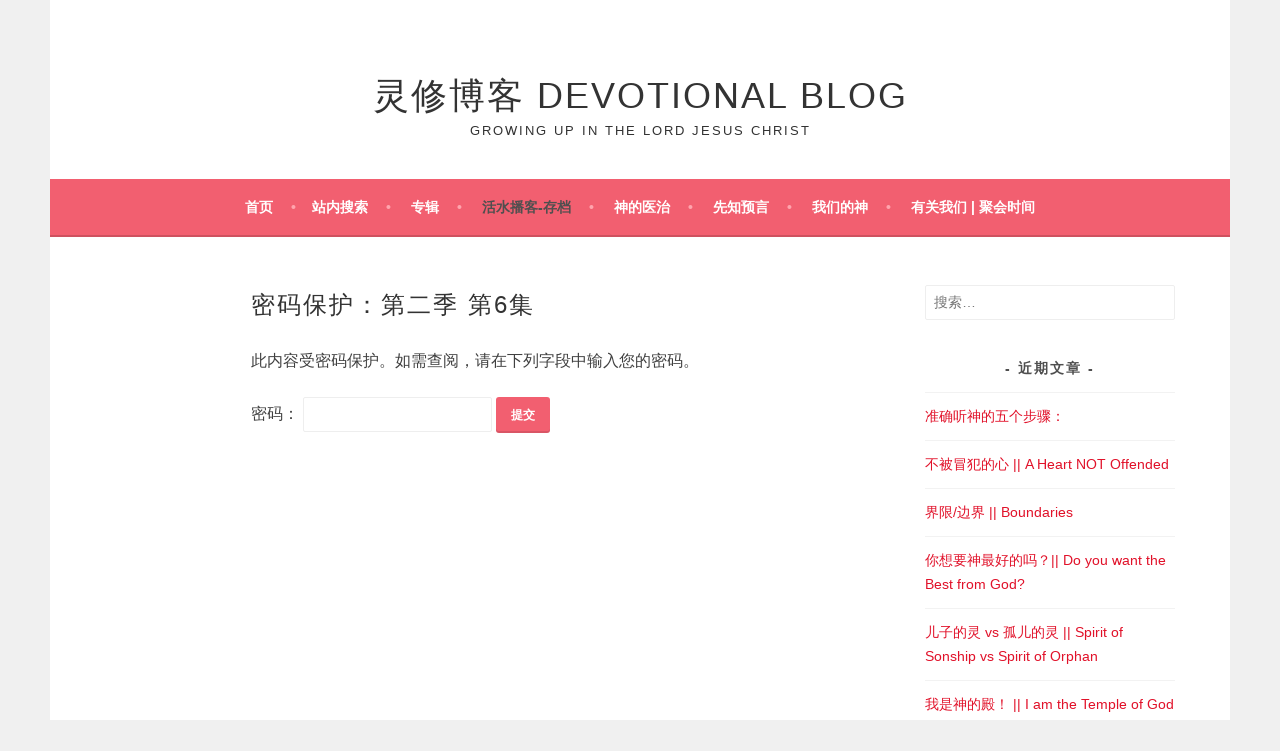

--- FILE ---
content_type: text/html; charset=UTF-8
request_url: https://morninglight.cloud/blog/podcast/thechosen_s2/thechosen_s2e6/
body_size: 46935
content:
<!DOCTYPE html>
<html lang="zh-Hans">
<head>
<meta charset="UTF-8">
<meta name="viewport" content="width=device-width, initial-scale=1">
<link rel="profile" href="http://gmpg.org/xfn/11">
<link rel="pingback" href="https://morninglight.cloud/blog/xmlrpc.php">
<title>第二季 第6集 &#8211; 灵修博客 Devotional Blog</title>
<meta name='robots' content='max-image-preview:large' />
	<style>img:is([sizes="auto" i], [sizes^="auto," i]) { contain-intrinsic-size: 3000px 1500px }</style>
	<link rel='dns-prefetch' href='//secure.gravatar.com' />
<link rel='dns-prefetch' href='//stats.wp.com' />
<link rel='dns-prefetch' href='//v0.wordpress.com' />
<link rel="alternate" type="application/rss+xml" title="灵修博客 Devotional Blog &raquo; Feed" href="https://morninglight.cloud/blog/feed/" />
<link rel="alternate" type="application/rss+xml" title="灵修博客 Devotional Blog &raquo; 评论 Feed" href="https://morninglight.cloud/blog/comments/feed/" />
<script type="text/javascript">
/* <![CDATA[ */
window._wpemojiSettings = {"baseUrl":"https:\/\/s.w.org\/images\/core\/emoji\/15.0.3\/72x72\/","ext":".png","svgUrl":"https:\/\/s.w.org\/images\/core\/emoji\/15.0.3\/svg\/","svgExt":".svg","source":{"concatemoji":"https:\/\/morninglight.cloud\/blog\/wp-includes\/js\/wp-emoji-release.min.js?ver=6.7.4"}};
/*! This file is auto-generated */
!function(i,n){var o,s,e;function c(e){try{var t={supportTests:e,timestamp:(new Date).valueOf()};sessionStorage.setItem(o,JSON.stringify(t))}catch(e){}}function p(e,t,n){e.clearRect(0,0,e.canvas.width,e.canvas.height),e.fillText(t,0,0);var t=new Uint32Array(e.getImageData(0,0,e.canvas.width,e.canvas.height).data),r=(e.clearRect(0,0,e.canvas.width,e.canvas.height),e.fillText(n,0,0),new Uint32Array(e.getImageData(0,0,e.canvas.width,e.canvas.height).data));return t.every(function(e,t){return e===r[t]})}function u(e,t,n){switch(t){case"flag":return n(e,"\ud83c\udff3\ufe0f\u200d\u26a7\ufe0f","\ud83c\udff3\ufe0f\u200b\u26a7\ufe0f")?!1:!n(e,"\ud83c\uddfa\ud83c\uddf3","\ud83c\uddfa\u200b\ud83c\uddf3")&&!n(e,"\ud83c\udff4\udb40\udc67\udb40\udc62\udb40\udc65\udb40\udc6e\udb40\udc67\udb40\udc7f","\ud83c\udff4\u200b\udb40\udc67\u200b\udb40\udc62\u200b\udb40\udc65\u200b\udb40\udc6e\u200b\udb40\udc67\u200b\udb40\udc7f");case"emoji":return!n(e,"\ud83d\udc26\u200d\u2b1b","\ud83d\udc26\u200b\u2b1b")}return!1}function f(e,t,n){var r="undefined"!=typeof WorkerGlobalScope&&self instanceof WorkerGlobalScope?new OffscreenCanvas(300,150):i.createElement("canvas"),a=r.getContext("2d",{willReadFrequently:!0}),o=(a.textBaseline="top",a.font="600 32px Arial",{});return e.forEach(function(e){o[e]=t(a,e,n)}),o}function t(e){var t=i.createElement("script");t.src=e,t.defer=!0,i.head.appendChild(t)}"undefined"!=typeof Promise&&(o="wpEmojiSettingsSupports",s=["flag","emoji"],n.supports={everything:!0,everythingExceptFlag:!0},e=new Promise(function(e){i.addEventListener("DOMContentLoaded",e,{once:!0})}),new Promise(function(t){var n=function(){try{var e=JSON.parse(sessionStorage.getItem(o));if("object"==typeof e&&"number"==typeof e.timestamp&&(new Date).valueOf()<e.timestamp+604800&&"object"==typeof e.supportTests)return e.supportTests}catch(e){}return null}();if(!n){if("undefined"!=typeof Worker&&"undefined"!=typeof OffscreenCanvas&&"undefined"!=typeof URL&&URL.createObjectURL&&"undefined"!=typeof Blob)try{var e="postMessage("+f.toString()+"("+[JSON.stringify(s),u.toString(),p.toString()].join(",")+"));",r=new Blob([e],{type:"text/javascript"}),a=new Worker(URL.createObjectURL(r),{name:"wpTestEmojiSupports"});return void(a.onmessage=function(e){c(n=e.data),a.terminate(),t(n)})}catch(e){}c(n=f(s,u,p))}t(n)}).then(function(e){for(var t in e)n.supports[t]=e[t],n.supports.everything=n.supports.everything&&n.supports[t],"flag"!==t&&(n.supports.everythingExceptFlag=n.supports.everythingExceptFlag&&n.supports[t]);n.supports.everythingExceptFlag=n.supports.everythingExceptFlag&&!n.supports.flag,n.DOMReady=!1,n.readyCallback=function(){n.DOMReady=!0}}).then(function(){return e}).then(function(){var e;n.supports.everything||(n.readyCallback(),(e=n.source||{}).concatemoji?t(e.concatemoji):e.wpemoji&&e.twemoji&&(t(e.twemoji),t(e.wpemoji)))}))}((window,document),window._wpemojiSettings);
/* ]]> */
</script>
<style id='wp-emoji-styles-inline-css' type='text/css'>

	img.wp-smiley, img.emoji {
		display: inline !important;
		border: none !important;
		box-shadow: none !important;
		height: 1em !important;
		width: 1em !important;
		margin: 0 0.07em !important;
		vertical-align: -0.1em !important;
		background: none !important;
		padding: 0 !important;
	}
</style>
<link rel='stylesheet' id='wp-block-library-css' href='https://morninglight.cloud/blog/wp-includes/css/dist/block-library/style.min.css?ver=6.7.4' type='text/css' media='all' />
<style id='wp-block-library-inline-css' type='text/css'>
.has-text-align-justify{text-align:justify;}
</style>
<link rel='stylesheet' id='jetpack-videopress-video-block-view-css' href='https://morninglight.cloud/blog/wp-content/plugins/jetpack/jetpack_vendor/automattic/jetpack-videopress/build/block-editor/blocks/video/view.css?minify=false&#038;ver=317afd605f368082816f' type='text/css' media='all' />
<link rel='stylesheet' id='mediaelement-css' href='https://morninglight.cloud/blog/wp-includes/js/mediaelement/mediaelementplayer-legacy.min.css?ver=4.2.17' type='text/css' media='all' />
<link rel='stylesheet' id='wp-mediaelement-css' href='https://morninglight.cloud/blog/wp-includes/js/mediaelement/wp-mediaelement.min.css?ver=6.7.4' type='text/css' media='all' />
<style id='classic-theme-styles-inline-css' type='text/css'>
/*! This file is auto-generated */
.wp-block-button__link{color:#fff;background-color:#32373c;border-radius:9999px;box-shadow:none;text-decoration:none;padding:calc(.667em + 2px) calc(1.333em + 2px);font-size:1.125em}.wp-block-file__button{background:#32373c;color:#fff;text-decoration:none}
</style>
<style id='global-styles-inline-css' type='text/css'>
:root{--wp--preset--aspect-ratio--square: 1;--wp--preset--aspect-ratio--4-3: 4/3;--wp--preset--aspect-ratio--3-4: 3/4;--wp--preset--aspect-ratio--3-2: 3/2;--wp--preset--aspect-ratio--2-3: 2/3;--wp--preset--aspect-ratio--16-9: 16/9;--wp--preset--aspect-ratio--9-16: 9/16;--wp--preset--color--black: #000000;--wp--preset--color--cyan-bluish-gray: #abb8c3;--wp--preset--color--white: #ffffff;--wp--preset--color--pale-pink: #f78da7;--wp--preset--color--vivid-red: #cf2e2e;--wp--preset--color--luminous-vivid-orange: #ff6900;--wp--preset--color--luminous-vivid-amber: #fcb900;--wp--preset--color--light-green-cyan: #7bdcb5;--wp--preset--color--vivid-green-cyan: #00d084;--wp--preset--color--pale-cyan-blue: #8ed1fc;--wp--preset--color--vivid-cyan-blue: #0693e3;--wp--preset--color--vivid-purple: #9b51e0;--wp--preset--gradient--vivid-cyan-blue-to-vivid-purple: linear-gradient(135deg,rgba(6,147,227,1) 0%,rgb(155,81,224) 100%);--wp--preset--gradient--light-green-cyan-to-vivid-green-cyan: linear-gradient(135deg,rgb(122,220,180) 0%,rgb(0,208,130) 100%);--wp--preset--gradient--luminous-vivid-amber-to-luminous-vivid-orange: linear-gradient(135deg,rgba(252,185,0,1) 0%,rgba(255,105,0,1) 100%);--wp--preset--gradient--luminous-vivid-orange-to-vivid-red: linear-gradient(135deg,rgba(255,105,0,1) 0%,rgb(207,46,46) 100%);--wp--preset--gradient--very-light-gray-to-cyan-bluish-gray: linear-gradient(135deg,rgb(238,238,238) 0%,rgb(169,184,195) 100%);--wp--preset--gradient--cool-to-warm-spectrum: linear-gradient(135deg,rgb(74,234,220) 0%,rgb(151,120,209) 20%,rgb(207,42,186) 40%,rgb(238,44,130) 60%,rgb(251,105,98) 80%,rgb(254,248,76) 100%);--wp--preset--gradient--blush-light-purple: linear-gradient(135deg,rgb(255,206,236) 0%,rgb(152,150,240) 100%);--wp--preset--gradient--blush-bordeaux: linear-gradient(135deg,rgb(254,205,165) 0%,rgb(254,45,45) 50%,rgb(107,0,62) 100%);--wp--preset--gradient--luminous-dusk: linear-gradient(135deg,rgb(255,203,112) 0%,rgb(199,81,192) 50%,rgb(65,88,208) 100%);--wp--preset--gradient--pale-ocean: linear-gradient(135deg,rgb(255,245,203) 0%,rgb(182,227,212) 50%,rgb(51,167,181) 100%);--wp--preset--gradient--electric-grass: linear-gradient(135deg,rgb(202,248,128) 0%,rgb(113,206,126) 100%);--wp--preset--gradient--midnight: linear-gradient(135deg,rgb(2,3,129) 0%,rgb(40,116,252) 100%);--wp--preset--font-size--small: 13px;--wp--preset--font-size--medium: 20px;--wp--preset--font-size--large: 36px;--wp--preset--font-size--x-large: 42px;--wp--preset--spacing--20: 0.44rem;--wp--preset--spacing--30: 0.67rem;--wp--preset--spacing--40: 1rem;--wp--preset--spacing--50: 1.5rem;--wp--preset--spacing--60: 2.25rem;--wp--preset--spacing--70: 3.38rem;--wp--preset--spacing--80: 5.06rem;--wp--preset--shadow--natural: 6px 6px 9px rgba(0, 0, 0, 0.2);--wp--preset--shadow--deep: 12px 12px 50px rgba(0, 0, 0, 0.4);--wp--preset--shadow--sharp: 6px 6px 0px rgba(0, 0, 0, 0.2);--wp--preset--shadow--outlined: 6px 6px 0px -3px rgba(255, 255, 255, 1), 6px 6px rgba(0, 0, 0, 1);--wp--preset--shadow--crisp: 6px 6px 0px rgba(0, 0, 0, 1);}:where(.is-layout-flex){gap: 0.5em;}:where(.is-layout-grid){gap: 0.5em;}body .is-layout-flex{display: flex;}.is-layout-flex{flex-wrap: wrap;align-items: center;}.is-layout-flex > :is(*, div){margin: 0;}body .is-layout-grid{display: grid;}.is-layout-grid > :is(*, div){margin: 0;}:where(.wp-block-columns.is-layout-flex){gap: 2em;}:where(.wp-block-columns.is-layout-grid){gap: 2em;}:where(.wp-block-post-template.is-layout-flex){gap: 1.25em;}:where(.wp-block-post-template.is-layout-grid){gap: 1.25em;}.has-black-color{color: var(--wp--preset--color--black) !important;}.has-cyan-bluish-gray-color{color: var(--wp--preset--color--cyan-bluish-gray) !important;}.has-white-color{color: var(--wp--preset--color--white) !important;}.has-pale-pink-color{color: var(--wp--preset--color--pale-pink) !important;}.has-vivid-red-color{color: var(--wp--preset--color--vivid-red) !important;}.has-luminous-vivid-orange-color{color: var(--wp--preset--color--luminous-vivid-orange) !important;}.has-luminous-vivid-amber-color{color: var(--wp--preset--color--luminous-vivid-amber) !important;}.has-light-green-cyan-color{color: var(--wp--preset--color--light-green-cyan) !important;}.has-vivid-green-cyan-color{color: var(--wp--preset--color--vivid-green-cyan) !important;}.has-pale-cyan-blue-color{color: var(--wp--preset--color--pale-cyan-blue) !important;}.has-vivid-cyan-blue-color{color: var(--wp--preset--color--vivid-cyan-blue) !important;}.has-vivid-purple-color{color: var(--wp--preset--color--vivid-purple) !important;}.has-black-background-color{background-color: var(--wp--preset--color--black) !important;}.has-cyan-bluish-gray-background-color{background-color: var(--wp--preset--color--cyan-bluish-gray) !important;}.has-white-background-color{background-color: var(--wp--preset--color--white) !important;}.has-pale-pink-background-color{background-color: var(--wp--preset--color--pale-pink) !important;}.has-vivid-red-background-color{background-color: var(--wp--preset--color--vivid-red) !important;}.has-luminous-vivid-orange-background-color{background-color: var(--wp--preset--color--luminous-vivid-orange) !important;}.has-luminous-vivid-amber-background-color{background-color: var(--wp--preset--color--luminous-vivid-amber) !important;}.has-light-green-cyan-background-color{background-color: var(--wp--preset--color--light-green-cyan) !important;}.has-vivid-green-cyan-background-color{background-color: var(--wp--preset--color--vivid-green-cyan) !important;}.has-pale-cyan-blue-background-color{background-color: var(--wp--preset--color--pale-cyan-blue) !important;}.has-vivid-cyan-blue-background-color{background-color: var(--wp--preset--color--vivid-cyan-blue) !important;}.has-vivid-purple-background-color{background-color: var(--wp--preset--color--vivid-purple) !important;}.has-black-border-color{border-color: var(--wp--preset--color--black) !important;}.has-cyan-bluish-gray-border-color{border-color: var(--wp--preset--color--cyan-bluish-gray) !important;}.has-white-border-color{border-color: var(--wp--preset--color--white) !important;}.has-pale-pink-border-color{border-color: var(--wp--preset--color--pale-pink) !important;}.has-vivid-red-border-color{border-color: var(--wp--preset--color--vivid-red) !important;}.has-luminous-vivid-orange-border-color{border-color: var(--wp--preset--color--luminous-vivid-orange) !important;}.has-luminous-vivid-amber-border-color{border-color: var(--wp--preset--color--luminous-vivid-amber) !important;}.has-light-green-cyan-border-color{border-color: var(--wp--preset--color--light-green-cyan) !important;}.has-vivid-green-cyan-border-color{border-color: var(--wp--preset--color--vivid-green-cyan) !important;}.has-pale-cyan-blue-border-color{border-color: var(--wp--preset--color--pale-cyan-blue) !important;}.has-vivid-cyan-blue-border-color{border-color: var(--wp--preset--color--vivid-cyan-blue) !important;}.has-vivid-purple-border-color{border-color: var(--wp--preset--color--vivid-purple) !important;}.has-vivid-cyan-blue-to-vivid-purple-gradient-background{background: var(--wp--preset--gradient--vivid-cyan-blue-to-vivid-purple) !important;}.has-light-green-cyan-to-vivid-green-cyan-gradient-background{background: var(--wp--preset--gradient--light-green-cyan-to-vivid-green-cyan) !important;}.has-luminous-vivid-amber-to-luminous-vivid-orange-gradient-background{background: var(--wp--preset--gradient--luminous-vivid-amber-to-luminous-vivid-orange) !important;}.has-luminous-vivid-orange-to-vivid-red-gradient-background{background: var(--wp--preset--gradient--luminous-vivid-orange-to-vivid-red) !important;}.has-very-light-gray-to-cyan-bluish-gray-gradient-background{background: var(--wp--preset--gradient--very-light-gray-to-cyan-bluish-gray) !important;}.has-cool-to-warm-spectrum-gradient-background{background: var(--wp--preset--gradient--cool-to-warm-spectrum) !important;}.has-blush-light-purple-gradient-background{background: var(--wp--preset--gradient--blush-light-purple) !important;}.has-blush-bordeaux-gradient-background{background: var(--wp--preset--gradient--blush-bordeaux) !important;}.has-luminous-dusk-gradient-background{background: var(--wp--preset--gradient--luminous-dusk) !important;}.has-pale-ocean-gradient-background{background: var(--wp--preset--gradient--pale-ocean) !important;}.has-electric-grass-gradient-background{background: var(--wp--preset--gradient--electric-grass) !important;}.has-midnight-gradient-background{background: var(--wp--preset--gradient--midnight) !important;}.has-small-font-size{font-size: var(--wp--preset--font-size--small) !important;}.has-medium-font-size{font-size: var(--wp--preset--font-size--medium) !important;}.has-large-font-size{font-size: var(--wp--preset--font-size--large) !important;}.has-x-large-font-size{font-size: var(--wp--preset--font-size--x-large) !important;}
:where(.wp-block-post-template.is-layout-flex){gap: 1.25em;}:where(.wp-block-post-template.is-layout-grid){gap: 1.25em;}
:where(.wp-block-columns.is-layout-flex){gap: 2em;}:where(.wp-block-columns.is-layout-grid){gap: 2em;}
:root :where(.wp-block-pullquote){font-size: 1.5em;line-height: 1.6;}
</style>
<link rel='stylesheet' id='genericons-css' href='https://morninglight.cloud/blog/wp-content/plugins/jetpack/_inc/genericons/genericons/genericons.css?ver=3.1' type='text/css' media='all' />
<link rel='stylesheet' id='sela-style-css' href='https://morninglight.cloud/blog/wp-content/themes/sela/style.css?ver=6.7.4' type='text/css' media='all' />
<style id='sela-style-inline-css' type='text/css'>
.site-branding { background-image: url(https://livingwaterassembly.net/blog/wp-content/uploads/2017/03/cropped-1John2_27.jpg); }
</style>
<link rel='stylesheet' id='jetpack_css-css' href='https://morninglight.cloud/blog/wp-content/plugins/jetpack/css/jetpack.css?ver=12.1.2' type='text/css' media='all' />
<script type="text/javascript" src="https://morninglight.cloud/blog/wp-includes/js/jquery/jquery.min.js?ver=3.7.1" id="jquery-core-js"></script>
<script type="text/javascript" src="https://morninglight.cloud/blog/wp-includes/js/jquery/jquery-migrate.min.js?ver=3.4.1" id="jquery-migrate-js"></script>
<link rel="https://api.w.org/" href="https://morninglight.cloud/blog/wp-json/" /><link rel="alternate" title="JSON" type="application/json" href="https://morninglight.cloud/blog/wp-json/wp/v2/pages/1719" /><link rel="EditURI" type="application/rsd+xml" title="RSD" href="https://morninglight.cloud/blog/xmlrpc.php?rsd" />
<meta name="generator" content="WordPress 6.7.4" />
<link rel="canonical" href="https://morninglight.cloud/blog/podcast/thechosen_s2/thechosen_s2e6/" />
<link rel='shortlink' href='https://wp.me/P839QX-rJ' />
<link rel="alternate" title="oEmbed (JSON)" type="application/json+oembed" href="https://morninglight.cloud/blog/wp-json/oembed/1.0/embed?url=https%3A%2F%2Fmorninglight.cloud%2Fblog%2Fpodcast%2Fthechosen_s2%2Fthechosen_s2e6%2F" />
<link rel="alternate" title="oEmbed (XML)" type="text/xml+oembed" href="https://morninglight.cloud/blog/wp-json/oembed/1.0/embed?url=https%3A%2F%2Fmorninglight.cloud%2Fblog%2Fpodcast%2Fthechosen_s2%2Fthechosen_s2e6%2F&#038;format=xml" />
	<style>img#wpstats{display:none}</style>
		<style type="text/css">.recentcomments a{display:inline !important;padding:0 !important;margin:0 !important;}</style>
<!-- Jetpack Open Graph Tags -->
<meta property="og:type" content="article" />
<meta property="og:title" content="第二季 第6集" />
<meta property="og:url" content="https://morninglight.cloud/blog/podcast/thechosen_s2/thechosen_s2e6/" />
<meta property="article:published_time" content="2022-11-30T02:11:36+00:00" />
<meta property="article:modified_time" content="2022-11-30T02:12:23+00:00" />
<meta property="og:site_name" content="灵修博客 Devotional Blog" />
<meta property="og:locale" content="zh_CN" />

<!-- End Jetpack Open Graph Tags -->
<link rel="icon" href="https://morninglight.cloud/blog/wp-content/uploads/2016/09/GodisLove.png" sizes="32x32" />
<link rel="icon" href="https://morninglight.cloud/blog/wp-content/uploads/2016/09/GodisLove.png" sizes="192x192" />
<link rel="apple-touch-icon" href="https://morninglight.cloud/blog/wp-content/uploads/2016/09/GodisLove.png" />
<meta name="msapplication-TileImage" content="https://morninglight.cloud/blog/wp-content/uploads/2016/09/GodisLove.png" />
</head>

<body class="page-template-default page page-id-1719 page-child parent-pageid-1669 display-header-text comments-closed">
<div id="page" class="hfeed site">
	<header id="masthead" class="site-header" role="banner">
		<a class="skip-link screen-reader-text" href="#content" title="跳至正文">跳至正文</a>

		<div class="site-branding">
			<a href="https://morninglight.cloud/blog/" class="site-logo-link" rel="home" itemprop="url"></a>			<h1 class="site-title"><a href="https://morninglight.cloud/blog/" title="灵修博客 Devotional Blog" rel="home">灵修博客 Devotional Blog</a></h1>
							<h2 class="site-description">Growing up in the Lord Jesus Christ</h2>
					</div><!-- .site-branding -->

		<nav id="site-navigation" class="main-navigation" role="navigation">
			<button class="menu-toggle" aria-controls="menu" aria-expanded="false">菜单</button>
			<div class="menu"><ul>
<li ><a href="https://morninglight.cloud/blog/">首页</a></li><li class="page_item page-item-1777"><a href="https://morninglight.cloud/blog/search/">站内搜索</a></li>
<li class="page_item page-item-1889 page_item_has_children"><a href="https://morninglight.cloud/blog/series/">专辑</a>
<ul class='children'>
	<li class="page_item page-item-1894"><a href="https://morninglight.cloud/blog/series/edward-miller/">爱德华.米勒(R. Edward Miller)牧师</a></li>
	<li class="page_item page-item-1891"><a href="https://morninglight.cloud/blog/series/hear-gods-voice/">听神的声音 | Hear God&#8217;s Voice</a></li>
</ul>
</li>
<li class="page_item page-item-631 page_item_has_children current_page_ancestor"><a href="https://morninglight.cloud/blog/podcast/">活水播客-存档</a>
<ul class='children'>
	<li class="page_item page-item-1803"><a href="https://morninglight.cloud/blog/podcast/podcast2024-1/">播客存档 &#8211; 2024第一季(1月-3月）</a></li>
	<li class="page_item page-item-1735"><a href="https://morninglight.cloud/blog/podcast/podcast2023-01/">播客存档2023-1</a></li>
	<li class="page_item page-item-1748"><a href="https://morninglight.cloud/blog/podcast/podcast2023-02/">播客存档2023-2</a></li>
	<li class="page_item page-item-1780"><a href="https://morninglight.cloud/blog/podcast/podcast2023-03/">播客存档2023-3</a></li>
	<li class="page_item page-item-1785"><a href="https://morninglight.cloud/blog/podcast/podcast2023-04/">播客存档2023-4</a></li>
	<li class="page_item page-item-1669 page_item_has_children current_page_ancestor current_page_parent"><a href="https://morninglight.cloud/blog/podcast/thechosen_s2/">蒙拣选的 &#8211; 第二季</a>
	<ul class='children'>
		<li class="page_item page-item-1683"><a href="https://morninglight.cloud/blog/podcast/thechosen_s2/thechosen_s2e1/">第二季 第1集</a></li>
		<li class="page_item page-item-1679"><a href="https://morninglight.cloud/blog/podcast/thechosen_s2/thechosen_s2e2/">第二季 第2集</a></li>
		<li class="page_item page-item-1705"><a href="https://morninglight.cloud/blog/podcast/thechosen_s2/thechosen_s2e3/">第二季 第3集</a></li>
		<li class="page_item page-item-1711"><a href="https://morninglight.cloud/blog/podcast/thechosen_s2/thechosen_s2e4/">第二季 第4集</a></li>
		<li class="page_item page-item-1717"><a href="https://morninglight.cloud/blog/podcast/thechosen_s2/thechosen_s2e5/">第二季 第5集</a></li>
		<li class="page_item page-item-1719 current_page_item"><a href="https://morninglight.cloud/blog/podcast/thechosen_s2/thechosen_s2e6/" aria-current="page">第二季 第6集</a></li>
		<li class="page_item page-item-1767"><a href="https://morninglight.cloud/blog/podcast/thechosen_s2/thechosen_s2e7/">第二季 第7集</a></li>
		<li class="page_item page-item-1771"><a href="https://morninglight.cloud/blog/podcast/thechosen_s2/thechosen_s2e8/">第二季 第8集</a></li>
	</ul>
</li>
	<li class="page_item page-item-1523"><a href="https://morninglight.cloud/blog/podcast/podcast2022-1/">播客存档2022-1</a></li>
	<li class="page_item page-item-1689"><a href="https://morninglight.cloud/blog/podcast/podcast2022-2/">播客存档2022-2</a></li>
	<li class="page_item page-item-1630"><a href="https://morninglight.cloud/blog/podcast/podcast2022-3/">播客存档2022-3</a></li>
	<li class="page_item page-item-1698"><a href="https://morninglight.cloud/blog/podcast/podcast2022-4/">播客存档2022-4</a></li>
	<li class="page_item page-item-1354"><a href="https://morninglight.cloud/blog/podcast/podcast2020-1/">播客存档2020-上</a></li>
	<li class="page_item page-item-953"><a href="https://morninglight.cloud/blog/podcast/podcast2019-1/">播客存档2019-上</a></li>
	<li class="page_item page-item-1091"><a href="https://morninglight.cloud/blog/podcast/podcast2019-2/">播客存档2019-下</a></li>
	<li class="page_item page-item-519"><a href="https://morninglight.cloud/blog/podcast/podcast2018/">播客存档2018</a></li>
	<li class="page_item page-item-461"><a href="https://morninglight.cloud/blog/podcast/podcast2017/">播客存档2017</a></li>
</ul>
</li>
<li class="page_item page-item-305"><a href="https://morninglight.cloud/blog/divinehealing/">神的医治</a></li>
<li class="page_item page-item-36 page_item_has_children"><a href="https://morninglight.cloud/blog/%e5%85%88%e7%9f%a5%e9%a2%84%e8%a8%80/">先知预言</a>
<ul class='children'>
	<li class="page_item page-item-29"><a href="https://morninglight.cloud/blog/%e5%85%88%e7%9f%a5%e9%a2%84%e8%a8%80/sister-jane-lowder-prophecies-in-2012/">Sister Jane Lowder prophecies in 2012</a></li>
	<li class="page_item page-item-31"><a href="https://morninglight.cloud/blog/%e5%85%88%e7%9f%a5%e9%a2%84%e8%a8%80/sister-jane-lowder-prophecies-over-us-on-april-18th-2016/">Sister Jane Lowder prophecies over us on April 18th, 2016</a></li>
</ul>
</li>
<li class="page_item page-item-38 page_item_has_children"><a href="https://morninglight.cloud/blog/ourgod/">我们的神</a>
<ul class='children'>
	<li class="page_item page-item-15"><a href="https://morninglight.cloud/blog/ourgod/thefather/">圣父 HOLY FATHER</a></li>
	<li class="page_item page-item-18"><a href="https://morninglight.cloud/blog/ourgod/theson/">圣子 Holy Son</a></li>
	<li class="page_item page-item-20"><a href="https://morninglight.cloud/blog/ourgod/thespirit/">圣灵 Holy Spirit</a></li>
</ul>
</li>
<li class="page_item page-item-40"><a href="https://morninglight.cloud/blog/aboutus/">有关我们 | 聚会时间</a></li>
</ul></div>
		</nav><!-- #site-navigation -->
	</header><!-- #masthead -->

	<div id="content" class="site-content">

		
			

		
		
		<div class="content-wrapper without-featured-image">
			<div id="primary" class="content-area">
				<main id="main" class="site-main" role="main">

					
						
<article id="post-1719" class="post-1719 page type-page status-publish post-password-required hentry without-featured-image">

	<header class="entry-header">
		<h1 class="entry-title">密码保护：第二季 第6集</h1>
	</header><!-- .entry-header -->

	<div class="entry-content">
		<form action="https://morninglight.cloud/blog/wp-login.php?action=postpass" class="post-password-form" method="post">
<p>此内容受密码保护。如需查阅，请在下列字段中输入您的密码。</p>
<p><label for="pwbox-1719">密码： <input name="post_password" id="pwbox-1719" type="password" spellcheck="false" size="20" /></label> <input type="submit" name="Submit" value="提交" /></p>
</form>
		
	</div><!-- .entry-content -->
	
</article><!-- #post-## -->

						
					
				</main><!-- #main -->
			</div><!-- #primary -->

				<div id="secondary" class="widget-area sidebar-widget-area" role="complementary">
		<aside id="search-2" class="widget widget_search"><form role="search" method="get" class="search-form" action="https://morninglight.cloud/blog/">
				<label>
					<span class="screen-reader-text">搜索：</span>
					<input type="search" class="search-field" placeholder="搜索&hellip;" value="" name="s" />
				</label>
				<input type="submit" class="search-submit" value="搜索" />
			</form></aside>
		<aside id="recent-posts-2" class="widget widget_recent_entries">
		<h3 class="widget-title">近期文章</h3>
		<ul>
											<li>
					<a href="https://morninglight.cloud/blog/5stepstoknowyouarehearinggodaccurately/">准确听神的五个步骤：</a>
									</li>
											<li>
					<a href="https://morninglight.cloud/blog/a-heart-not-offended/">不被冒犯的心 || A Heart NOT Offended</a>
									</li>
											<li>
					<a href="https://morninglight.cloud/blog/boundaries/">界限/边界 || Boundaries</a>
									</li>
											<li>
					<a href="https://morninglight.cloud/blog/do-you-want-the-best-from-god/">你想要神最好的吗？|| Do you want the Best from God?</a>
									</li>
											<li>
					<a href="https://morninglight.cloud/blog/spirit-of-sonship-vs-spirit-of-orphan/">儿子的灵 vs 孤儿的灵 || Spirit of Sonship vs Spirit of Orphan</a>
									</li>
											<li>
					<a href="https://morninglight.cloud/blog/i-am-the-temple-of-god-20210825/">我是神的殿！ || I am the Temple of God &#8211; 20210825</a>
									</li>
											<li>
					<a href="https://morninglight.cloud/blog/the-blood-of-covenant-20210825/">立约之血 || The Blood of the Covenant &#8211; 20210825</a>
									</li>
											<li>
					<a href="https://morninglight.cloud/blog/is-the-lord-truly-coming-soon-20210822/">主真的快来了吗？|| Is the Lord Truly Coming Soon? &#8211; 20210822</a>
									</li>
											<li>
					<a href="https://morninglight.cloud/blog/we-need-the-power-of-the-holy-spirit-20210821/">我们需要圣灵的能力 || We Need the Power of  The Holy Spirit &#8211; 20210821</a>
									</li>
											<li>
					<a href="https://morninglight.cloud/blog/prepare-lamp-oil-20210818/">预备灯油 || Prepare Lamp Oil &#8211; 20210818</a>
									</li>
					</ul>

		</aside><aside id="recent-comments-2" class="widget widget_recent_comments"><h3 class="widget-title">近期评论</h3><ul id="recentcomments"><li class="recentcomments"><span class="comment-author-link"><a href="http://livingwaterassembly.net/blog/spiritual-warfare-2/" class="url" rel="ugc external nofollow">属灵争战||Spiritual Warfare &#8211; 2 &#8211; 灵修博客 Devotional Blog</a></span> 发表在《<a href="https://morninglight.cloud/blog/spiritual-warfare-1/#comment-217">属灵争战||Spiritual Warfare &#8211; 1</a>》</li><li class="recentcomments"><span class="comment-author-link"><a href="http://livingwaterassembly.net/blog/abouteatblood/" class="url" rel="ugc external nofollow">有关基督徒“吃血” &#8211; 灵修博客 Devotional Blog</a></span> 发表在《<a href="https://morninglight.cloud/blog/nottakeadvantageofthegrace/#comment-216">避免“打擦边球”</a>》</li><li class="recentcomments"><span class="comment-author-link"><a href="http://livingwaterassembly.net/blog/notbecauseofsin/" class="url" rel="ugc external nofollow">没有得到医治是因为我犯罪了、或我不够好? &#8211; 对于神医治的常见误解 03 &#8211; 灵修博客 Devotional Blog</a></span> 发表在《<a href="https://morninglight.cloud/blog/notalwaysinstantlthealed/#comment-215">没有立竿见影就是没有得医治吗？ – 对于神医治的常见误解 02</a>》</li></ul></aside><aside id="archives-2" class="widget widget_archive"><h3 class="widget-title">归档</h3>
			<ul>
					<li><a href='https://morninglight.cloud/blog/2024/11/'>2024 年 11 月</a></li>
	<li><a href='https://morninglight.cloud/blog/2023/12/'>2023 年 12 月</a></li>
	<li><a href='https://morninglight.cloud/blog/2022/08/'>2022 年 8 月</a></li>
	<li><a href='https://morninglight.cloud/blog/2022/04/'>2022 年 4 月</a></li>
	<li><a href='https://morninglight.cloud/blog/2022/01/'>2022 年 1 月</a></li>
	<li><a href='https://morninglight.cloud/blog/2021/12/'>2021 年 12 月</a></li>
	<li><a href='https://morninglight.cloud/blog/2021/09/'>2021 年 9 月</a></li>
	<li><a href='https://morninglight.cloud/blog/2021/07/'>2021 年 7 月</a></li>
	<li><a href='https://morninglight.cloud/blog/2021/06/'>2021 年 6 月</a></li>
	<li><a href='https://morninglight.cloud/blog/2021/05/'>2021 年 5 月</a></li>
	<li><a href='https://morninglight.cloud/blog/2021/01/'>2021 年 1 月</a></li>
	<li><a href='https://morninglight.cloud/blog/2020/08/'>2020 年 8 月</a></li>
	<li><a href='https://morninglight.cloud/blog/2020/07/'>2020 年 7 月</a></li>
	<li><a href='https://morninglight.cloud/blog/2020/04/'>2020 年 4 月</a></li>
	<li><a href='https://morninglight.cloud/blog/2020/02/'>2020 年 2 月</a></li>
	<li><a href='https://morninglight.cloud/blog/2020/01/'>2020 年 1 月</a></li>
	<li><a href='https://morninglight.cloud/blog/2019/12/'>2019 年 12 月</a></li>
	<li><a href='https://morninglight.cloud/blog/2019/11/'>2019 年 11 月</a></li>
	<li><a href='https://morninglight.cloud/blog/2019/10/'>2019 年 10 月</a></li>
	<li><a href='https://morninglight.cloud/blog/2019/09/'>2019 年 9 月</a></li>
	<li><a href='https://morninglight.cloud/blog/2019/08/'>2019 年 8 月</a></li>
	<li><a href='https://morninglight.cloud/blog/2019/07/'>2019 年 7 月</a></li>
	<li><a href='https://morninglight.cloud/blog/2019/06/'>2019 年 6 月</a></li>
	<li><a href='https://morninglight.cloud/blog/2019/05/'>2019 年 5 月</a></li>
	<li><a href='https://morninglight.cloud/blog/2019/04/'>2019 年 4 月</a></li>
	<li><a href='https://morninglight.cloud/blog/2019/02/'>2019 年 2 月</a></li>
	<li><a href='https://morninglight.cloud/blog/2019/01/'>2019 年 1 月</a></li>
	<li><a href='https://morninglight.cloud/blog/2018/12/'>2018 年 12 月</a></li>
	<li><a href='https://morninglight.cloud/blog/2018/11/'>2018 年 11 月</a></li>
	<li><a href='https://morninglight.cloud/blog/2018/07/'>2018 年 7 月</a></li>
	<li><a href='https://morninglight.cloud/blog/2018/05/'>2018 年 5 月</a></li>
	<li><a href='https://morninglight.cloud/blog/2018/04/'>2018 年 4 月</a></li>
	<li><a href='https://morninglight.cloud/blog/2018/03/'>2018 年 3 月</a></li>
	<li><a href='https://morninglight.cloud/blog/2018/02/'>2018 年 2 月</a></li>
	<li><a href='https://morninglight.cloud/blog/2018/01/'>2018 年 1 月</a></li>
	<li><a href='https://morninglight.cloud/blog/2017/12/'>2017 年 12 月</a></li>
	<li><a href='https://morninglight.cloud/blog/2017/11/'>2017 年 11 月</a></li>
	<li><a href='https://morninglight.cloud/blog/2017/10/'>2017 年 10 月</a></li>
	<li><a href='https://morninglight.cloud/blog/2017/09/'>2017 年 9 月</a></li>
	<li><a href='https://morninglight.cloud/blog/2017/07/'>2017 年 7 月</a></li>
	<li><a href='https://morninglight.cloud/blog/2017/06/'>2017 年 6 月</a></li>
	<li><a href='https://morninglight.cloud/blog/2017/05/'>2017 年 5 月</a></li>
	<li><a href='https://morninglight.cloud/blog/2017/04/'>2017 年 4 月</a></li>
	<li><a href='https://morninglight.cloud/blog/2017/03/'>2017 年 3 月</a></li>
	<li><a href='https://morninglight.cloud/blog/2017/02/'>2017 年 2 月</a></li>
	<li><a href='https://morninglight.cloud/blog/2017/01/'>2017 年 1 月</a></li>
	<li><a href='https://morninglight.cloud/blog/2016/12/'>2016 年 12 月</a></li>
	<li><a href='https://morninglight.cloud/blog/2016/11/'>2016 年 11 月</a></li>
	<li><a href='https://morninglight.cloud/blog/2016/10/'>2016 年 10 月</a></li>
	<li><a href='https://morninglight.cloud/blog/2016/09/'>2016 年 9 月</a></li>
			</ul>

			</aside><aside id="categories-2" class="widget widget_categories"><h3 class="widget-title">分类</h3>
			<ul>
					<li class="cat-item cat-item-58"><a href="https://morninglight.cloud/blog/Son%20of%20God/church/">Church</a>
</li>
	<li class="cat-item cat-item-12"><a href="https://morninglight.cloud/blog/Son%20of%20God/faith/">Faith</a>
</li>
	<li class="cat-item cat-item-9"><a href="https://morninglight.cloud/blog/Son%20of%20God/healing/">Healing</a>
</li>
	<li class="cat-item cat-item-19"><a href="https://morninglight.cloud/blog/Son%20of%20God/healthy-life/">Healthy Life</a>
</li>
	<li class="cat-item cat-item-6"><a href="https://morninglight.cloud/blog/Son%20of%20God/holy-spirit/">Holy Spirit</a>
</li>
	<li class="cat-item cat-item-40"><a href="https://morninglight.cloud/blog/Son%20of%20God/jesus-christ/">Jesus Christ</a>
</li>
	<li class="cat-item cat-item-8"><a href="https://morninglight.cloud/blog/Son%20of%20God/leadership/">Leadership</a>
</li>
	<li class="cat-item cat-item-73"><a href="https://morninglight.cloud/blog/Son%20of%20God/love/">Love</a>
</li>
	<li class="cat-item cat-item-5"><a href="https://morninglight.cloud/blog/Son%20of%20God/testimony/">Testimony</a>
</li>
	<li class="cat-item cat-item-25"><a href="https://morninglight.cloud/blog/Son%20of%20God/the-presence/">The Presence</a>
</li>
	<li class="cat-item cat-item-53"><a href="https://morninglight.cloud/blog/Son%20of%20God/truth/">Truth</a>
</li>
	<li class="cat-item cat-item-1"><a href="https://morninglight.cloud/blog/Son%20of%20God/uncategorized/">Uncategorized</a>
</li>
	<li class="cat-item cat-item-44"><a href="https://morninglight.cloud/blog/Son%20of%20God/worship/">Worship</a>
</li>
	<li class="cat-item cat-item-83"><a href="https://morninglight.cloud/blog/Son%20of%20God/%e4%bb%a3%e7%a5%b7-intercession/">代祷 Intercession</a>
</li>
	<li class="cat-item cat-item-94"><a href="https://morninglight.cloud/blog/Son%20of%20God/%e5%bc%82%e8%b1%a1-vision/">异象 Vision</a>
</li>
	<li class="cat-item cat-item-91"><a href="https://morninglight.cloud/blog/Son%20of%20God/%e5%bd%a9%e8%99%b9%e7%88%b1%e5%bf%83%e5%8c%bb%e6%b2%bb%e7%a5%b7%e5%91%8a%e4%bc%9a/">彩虹爱心医治祷告会</a>
</li>
	<li class="cat-item cat-item-99"><a href="https://morninglight.cloud/blog/Son%20of%20God/%e6%81%a9%e8%b5%90-gifts/">恩赐 Gifts</a>
</li>
	<li class="cat-item cat-item-81"><a href="https://morninglight.cloud/blog/Son%20of%20God/%e6%95%91%e6%81%a9-salvation/">救恩 Salvation</a>
</li>
	<li class="cat-item cat-item-102"><a href="https://morninglight.cloud/blog/Son%20of%20God/%e6%9c%8d%e4%ba%8b-ministries/">服事 Ministries</a>
</li>
	<li class="cat-item cat-item-97"><a href="https://morninglight.cloud/blog/Son%20of%20God/%e6%b4%bb%e6%b0%b4%e8%b7%af%e4%b8%bb%e6%97%a5%e4%bf%a1%e6%81%af/">活水路主日信息</a>
</li>
	<li class="cat-item cat-item-89"><a href="https://morninglight.cloud/blog/Son%20of%20God/%e7%a5%b7%e5%91%8a-pray/">祷告 Pray</a>
</li>
	<li class="cat-item cat-item-90"><a href="https://morninglight.cloud/blog/Son%20of%20God/%e8%8d%a3%e8%80%80%e5%9f%ba%e7%9d%a3/">荣耀基督</a>
</li>
	<li class="cat-item cat-item-93"><a href="https://morninglight.cloud/blog/Son%20of%20God/%e8%bd%ac%e5%8f%98-transformation/">转变 Transformation</a>
</li>
	<li class="cat-item cat-item-92"><a href="https://morninglight.cloud/blog/Son%20of%20God/%e9%87%8a%e6%94%be/">释放</a>
</li>
			</ul>

			</aside><aside id="meta-2" class="widget widget_meta"><h3 class="widget-title">其他操作</h3>
		<ul>
						<li><a href="https://morninglight.cloud/blog/wp-login.php">登录</a></li>
			<li><a href="https://morninglight.cloud/blog/feed/">条目 feed</a></li>
			<li><a href="https://morninglight.cloud/blog/comments/feed/">评论 feed</a></li>

			<li><a href="https://cn.wordpress.org/">WordPress.org</a></li>
		</ul>

		</aside><aside id="blog_subscription-3" class="widget widget_blog_subscription jetpack_subscription_widget"><h3 class="widget-title">通过电子邮件订阅博客</h3>
			<div class="wp-block-jetpack-subscriptions__container">
			<form action="#" method="post" accept-charset="utf-8" id="subscribe-blog-blog_subscription-3"
				data-blog="118963551"
				data-post_access_level="everybody" >
									<div id="subscribe-text"><p>输入您的电子邮箱地址以订阅此博客，并通过电子邮件接收新文章通知。</p>
</div>
																			<p id="subscribe-email">
						<label id="jetpack-subscribe-label"
							class="screen-reader-text"
							for="subscribe-field-blog_subscription-3">
							电子邮箱地址						</label>
						<input type="email" name="email" required="required"
																					value=""
							id="subscribe-field-blog_subscription-3"
							placeholder="电子邮箱地址"
						/>
					</p>

					<p id="subscribe-submit"
											>
						<input type="hidden" name="action" value="subscribe"/>
						<input type="hidden" name="source" value="https://morninglight.cloud/blog/podcast/thechosen_s2/thechosen_s2e6/"/>
						<input type="hidden" name="sub-type" value="widget"/>
						<input type="hidden" name="redirect_fragment" value="subscribe-blog-blog_subscription-3"/>
												<button type="submit"
															class="wp-block-button__link"
																					name="jetpack_subscriptions_widget"
						>
							订阅						</button>
					</p>
							</form>
							<div class="wp-block-jetpack-subscriptions__subscount">
					加入其他 8 位订阅者的行列				</div>
						</div>
			
</aside><aside id="pages-3" class="widget widget_pages"><h3 class="widget-title">圣父 Holy Father</h3>
			<ul>
				<li class="page_item page-item-1777"><a href="https://morninglight.cloud/blog/search/">站内搜索</a></li>
<li class="page_item page-item-1889 page_item_has_children"><a href="https://morninglight.cloud/blog/series/">专辑</a>
<ul class='children'>
	<li class="page_item page-item-1894"><a href="https://morninglight.cloud/blog/series/edward-miller/">爱德华.米勒(R. Edward Miller)牧师</a></li>
	<li class="page_item page-item-1891"><a href="https://morninglight.cloud/blog/series/hear-gods-voice/">听神的声音 | Hear God&#8217;s Voice</a></li>
</ul>
</li>
<li class="page_item page-item-631 page_item_has_children current_page_ancestor"><a href="https://morninglight.cloud/blog/podcast/">活水播客-存档</a>
<ul class='children'>
	<li class="page_item page-item-1803"><a href="https://morninglight.cloud/blog/podcast/podcast2024-1/">播客存档 &#8211; 2024第一季(1月-3月）</a></li>
	<li class="page_item page-item-1735"><a href="https://morninglight.cloud/blog/podcast/podcast2023-01/">播客存档2023-1</a></li>
	<li class="page_item page-item-1748"><a href="https://morninglight.cloud/blog/podcast/podcast2023-02/">播客存档2023-2</a></li>
	<li class="page_item page-item-1780"><a href="https://morninglight.cloud/blog/podcast/podcast2023-03/">播客存档2023-3</a></li>
	<li class="page_item page-item-1785"><a href="https://morninglight.cloud/blog/podcast/podcast2023-04/">播客存档2023-4</a></li>
	<li class="page_item page-item-1669 page_item_has_children current_page_ancestor current_page_parent"><a href="https://morninglight.cloud/blog/podcast/thechosen_s2/">蒙拣选的 &#8211; 第二季</a>
	<ul class='children'>
		<li class="page_item page-item-1683"><a href="https://morninglight.cloud/blog/podcast/thechosen_s2/thechosen_s2e1/">第二季 第1集</a></li>
		<li class="page_item page-item-1679"><a href="https://morninglight.cloud/blog/podcast/thechosen_s2/thechosen_s2e2/">第二季 第2集</a></li>
		<li class="page_item page-item-1705"><a href="https://morninglight.cloud/blog/podcast/thechosen_s2/thechosen_s2e3/">第二季 第3集</a></li>
		<li class="page_item page-item-1711"><a href="https://morninglight.cloud/blog/podcast/thechosen_s2/thechosen_s2e4/">第二季 第4集</a></li>
		<li class="page_item page-item-1717"><a href="https://morninglight.cloud/blog/podcast/thechosen_s2/thechosen_s2e5/">第二季 第5集</a></li>
		<li class="page_item page-item-1719 current_page_item"><a href="https://morninglight.cloud/blog/podcast/thechosen_s2/thechosen_s2e6/" aria-current="page">第二季 第6集</a></li>
		<li class="page_item page-item-1767"><a href="https://morninglight.cloud/blog/podcast/thechosen_s2/thechosen_s2e7/">第二季 第7集</a></li>
		<li class="page_item page-item-1771"><a href="https://morninglight.cloud/blog/podcast/thechosen_s2/thechosen_s2e8/">第二季 第8集</a></li>
	</ul>
</li>
	<li class="page_item page-item-1523"><a href="https://morninglight.cloud/blog/podcast/podcast2022-1/">播客存档2022-1</a></li>
	<li class="page_item page-item-1689"><a href="https://morninglight.cloud/blog/podcast/podcast2022-2/">播客存档2022-2</a></li>
	<li class="page_item page-item-1630"><a href="https://morninglight.cloud/blog/podcast/podcast2022-3/">播客存档2022-3</a></li>
	<li class="page_item page-item-1698"><a href="https://morninglight.cloud/blog/podcast/podcast2022-4/">播客存档2022-4</a></li>
	<li class="page_item page-item-1354"><a href="https://morninglight.cloud/blog/podcast/podcast2020-1/">播客存档2020-上</a></li>
	<li class="page_item page-item-953"><a href="https://morninglight.cloud/blog/podcast/podcast2019-1/">播客存档2019-上</a></li>
	<li class="page_item page-item-1091"><a href="https://morninglight.cloud/blog/podcast/podcast2019-2/">播客存档2019-下</a></li>
	<li class="page_item page-item-519"><a href="https://morninglight.cloud/blog/podcast/podcast2018/">播客存档2018</a></li>
	<li class="page_item page-item-461"><a href="https://morninglight.cloud/blog/podcast/podcast2017/">播客存档2017</a></li>
</ul>
</li>
<li class="page_item page-item-305"><a href="https://morninglight.cloud/blog/divinehealing/">神的医治</a></li>
<li class="page_item page-item-36 page_item_has_children"><a href="https://morninglight.cloud/blog/%e5%85%88%e7%9f%a5%e9%a2%84%e8%a8%80/">先知预言</a>
<ul class='children'>
	<li class="page_item page-item-29"><a href="https://morninglight.cloud/blog/%e5%85%88%e7%9f%a5%e9%a2%84%e8%a8%80/sister-jane-lowder-prophecies-in-2012/">Sister Jane Lowder prophecies in 2012</a></li>
	<li class="page_item page-item-31"><a href="https://morninglight.cloud/blog/%e5%85%88%e7%9f%a5%e9%a2%84%e8%a8%80/sister-jane-lowder-prophecies-over-us-on-april-18th-2016/">Sister Jane Lowder prophecies over us on April 18th, 2016</a></li>
</ul>
</li>
<li class="page_item page-item-38 page_item_has_children"><a href="https://morninglight.cloud/blog/ourgod/">我们的神</a>
<ul class='children'>
	<li class="page_item page-item-15"><a href="https://morninglight.cloud/blog/ourgod/thefather/">圣父 HOLY FATHER</a></li>
	<li class="page_item page-item-18"><a href="https://morninglight.cloud/blog/ourgod/theson/">圣子 Holy Son</a></li>
	<li class="page_item page-item-20"><a href="https://morninglight.cloud/blog/ourgod/thespirit/">圣灵 Holy Spirit</a></li>
</ul>
</li>
<li class="page_item page-item-40"><a href="https://morninglight.cloud/blog/aboutus/">有关我们 | 聚会时间</a></li>
			</ul>

			</aside>	</div><!-- #secondary -->
		</div><!-- .content-wrapper -->


	</div><!-- #content -->

	
	<footer id="colophon" class="site-footer">
		
		<div class="site-info"  role="contentinfo">
			<a href="http://wordpress.org/" title="语义个人发布平台" rel="generator">自豪地采用WordPress</a>
			<span class="sep"> | </span>
			sela主题来自<a href="http://wordpress.com/themes/sela/" rel="designer">WordPress.com</a>.		</div><!-- .site-info -->
	</footer><!-- #colophon -->
</div><!-- #page -->

<script type="text/javascript" src="https://morninglight.cloud/blog/wp-content/themes/sela/js/navigation.js?ver=20140813" id="sela-navigation-js"></script>
<script type="text/javascript" src="https://morninglight.cloud/blog/wp-content/themes/sela/js/skip-link-focus-fix.js?ver=20140813" id="sela-skip-link-focus-fix-js"></script>
<script type="text/javascript" src="https://morninglight.cloud/blog/wp-content/themes/sela/js/sela.js?ver=20140813" id="sela-script-js"></script>
<script defer type="text/javascript" src="https://stats.wp.com/e-202606.js" id="jetpack-stats-js"></script>
<script type="text/javascript" id="jetpack-stats-js-after">
/* <![CDATA[ */
_stq = window._stq || [];
_stq.push([ "view", {v:'ext',blog:'118963551',post:'1719',tz:'-5',srv:'morninglight.cloud',j:'1:12.1.2'} ]);
_stq.push([ "clickTrackerInit", "118963551", "1719" ]);
/* ]]> */
</script>

</body>
</html>
